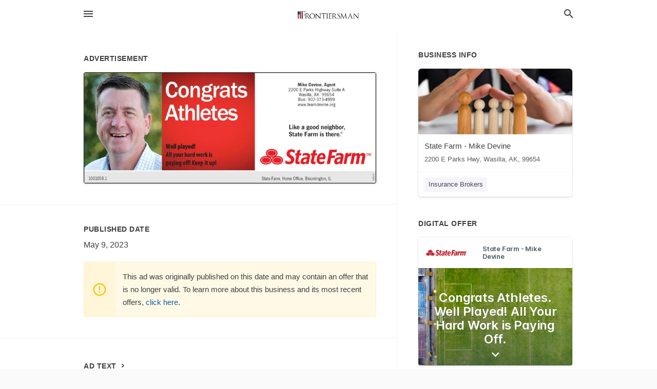

--- FILE ---
content_type: text/html; charset=utf-8
request_url: https://local.frontiersman.com/wasilla-us-ak/state-farm-mike-devine-907-373-4954/2023-05-09-12414219-congrats-athletes-mike-devine-agent-2200-e-parks-highway-suite-a-wasilla-ak-99654-bus-907-373-4959-www-dot-teamdevine-dot-org-like-a-good-neighbor-state-farm-is-there-well-played-all-your-hard-work-is-paying-off-keep-it-up-state-farm-tm
body_size: 6682
content:
<!DOCTYPE html>
<html lang="en" data-acm-directory="false">
  <head>
    <meta charset="utf-8">
    <meta name="viewport" content="initial-scale=1, width=device-width" />
    <!-- PWA Meta Tags -->
    <meta name="apple-mobile-web-app-capable" content="yes">
    <meta name="apple-mobile-web-app-status-bar-style" content="black-translucent">
    <meta name="apple-mobile-web-app-title" content="TUESDAY, MAY 9, 2023 Ad - State Farm - Mike Devine - Mat-su Valley Frontiersman">
    <link rel="apple-touch-icon" href="/directory-favicon.ico" />
    <!-- Primary Meta Tags -->
    <title>TUESDAY, MAY 9, 2023 Ad - State Farm - Mike Devine - Mat-su Valley Frontiersman</title>
    <meta name="title" content="TUESDAY, MAY 9, 2023 Ad - State Farm - Mike Devine - Mat-su Valley Frontiersman">
    <meta name="description" content="Insurance Brokers in 2200 E Parks Hwy, Wasilla, AK 99654">
    <link rel="shortcut icon" href="/directory-favicon.ico" />
    <meta itemprop="image" content="https://via.placeholder.com/800x800">

    <!-- Open Graph / Facebook -->
    <meta property="og:url" content="https://local.frontiersman.com/wasilla-us-ak/state-farm-mike-devine-907-373-4954/[base64]">
    <meta property="og:type" content="website">
    <meta property="og:title" content="TUESDAY, MAY 9, 2023 Ad - State Farm - Mike Devine - Mat-su Valley Frontiersman">
    <meta property="og:description" content="Insurance Brokers in 2200 E Parks Hwy, Wasilla, AK 99654">
    <meta property="og:image" content="https://via.placeholder.com/800x800">

    <!-- Twitter -->
    <meta property="twitter:url" content="https://local.frontiersman.com/wasilla-us-ak/state-farm-mike-devine-907-373-4954/[base64]">
    <meta property="twitter:title" content="TUESDAY, MAY 9, 2023 Ad - State Farm - Mike Devine - Mat-su Valley Frontiersman">
    <meta property="twitter:description" content="Insurance Brokers in 2200 E Parks Hwy, Wasilla, AK 99654">
    <meta property="twitter:image" content="https://via.placeholder.com/800x800">
    <meta property="twitter:card" content="summary_large_image">


    <!-- Google Search Console -->
      <meta name="google-site-verification" content="cWckKEoRlp9wyUfAnZZzo84YBwjE-ma2iVq6g_jlm20" />


    <!-- Other Assets -->
      <link rel="stylesheet" href="https://unpkg.com/leaflet@1.6.0/dist/leaflet.css" integrity="sha512-xwE/Az9zrjBIphAcBb3F6JVqxf46+CDLwfLMHloNu6KEQCAWi6HcDUbeOfBIptF7tcCzusKFjFw2yuvEpDL9wQ==" crossorigin=""/>


    <!-- Google Analytics -->

    <link rel="stylesheet" media="screen" href="/assets/directory/index-625ebbc43c213a1a95e97871809bb1c7c764b7e3acf9db3a90d549597404474f.css" />
      <!-- Global site tag (gtag.js) - Google Analytics -->
<script async src="https://www.googletagmanager.com/gtag/js?id=UA-6144066-84"></script>
<script>
  window.dataLayer = window.dataLayer || [];
  function gtag(){dataLayer.push(arguments);}
  gtag('js', new Date());

  gtag('config', 'UA-6144066-84');
</script>

<meta name="google-site-verification" content="E7tj74sDQm-1F-1ufVU2Tt9N6Q3dycuKNbx4rpzMOBs" />


    <script>
//<![CDATA[

      const MESEARCH_KEY = "";

//]]>
</script>
      <script src="/assets/directory/resources/jquery.min-a4ef3f56a89b3569946388ef171b1858effcfc18c06695b3b9cab47996be4986.js"></script>
      <link rel="stylesheet" media="screen" href="/assets/directory/materialdesignicons.min-aafad1dc342d5f4be026ca0942dc89d427725af25326ef4881f30e8d40bffe7e.css" />
  </head>

  <body class="preload" data-theme="">


    <style>
      :root {
        --color-link-alt: #6772E5 !important;
      }
    </style>

    <div class="blocker-banner" id="blocker-banner" style="display: none;">
      <div class="blocker-banner-interior">
        <span class="icon mdi mdi-alert"></span>
        <div class="blocker-banner-title">We notice you're using an ad blocker.</div>
        <div class="blocker-banner-text">Since the purpose of this site is to display digital ads, please disable your ad blocker to prevent content from breaking.</div>
        <span class="close mdi mdi-close"></span>
      </div>
    </div>

    <div class="wrapper">
      <div class="header ">
  <div class="header-main">
    <div class="container ">
      <style>
  body {
    font-family: "Arial", sans-serif;
  }
</style>
<a class="logo" href=/ aria-label="Business logo clickable to go to the home page">
    <img src="https://assets.secure.ownlocal.com/img/logos/1760/original_logos.jpg?1724420397" alt="Mat-su Valley Frontiersman">
</a>
<a class="mdi main-nav-item mdi-menu menu-container" aria-label="hamburger menu" aria-expanded="false" href="."></a>
<a class="mdi main-nav-item search-icon" style="right: 20px;left: auto;" href="." title="Search business collapsed">
  <svg class="magnify-icon" xmlns="http://www.w3.org/2000/svg" width="1em" height="1em" viewBox="0 0 24 24">
    <path fill="#404040" d="M9.5 3A6.5 6.5 0 0 1 16 9.5c0 1.61-.59 3.09-1.56 4.23l.27.27h.79l5 5l-1.5 1.5l-5-5v-.79l-.27-.27A6.52 6.52 0 0 1 9.5 16A6.5 6.5 0 0 1 3 9.5A6.5 6.5 0 0 1 9.5 3m0 2C7 5 5 7 5 9.5S7 14 9.5 14S14 12 14 9.5S12 5 9.5 5" />
  </svg>
  <svg class="ex-icon" xmlns="http://www.w3.org/2000/svg" width="1em" height="1em" viewBox="0 0 24 24">
    <path fill="#404040" d="M6.4 19L5 17.6l5.6-5.6L5 6.4L6.4 5l5.6 5.6L17.6 5L19 6.4L13.4 12l5.6 5.6l-1.4 1.4l-5.6-5.6z" />
  </svg>
</a>
<ul class="nav">
  <li><a href="/" aria-label="directory home"><span class="mdi mdi-home"></span><span>Directory Home</span></a></li>
  <li><a href="/shop-local" aria-label="shop local"><span class="mdi mdi-storefront"></span><span>Shop Local</span></a></li>
  <li>
    <li><a href="/offers" aria-label="offers"><span class="mdi mdi-picture-in-picture-top-right"></span><span>Offers</span></a></li>
    <li><a href="/ads" aria-label="printed ads"><span class="mdi mdi-newspaper"></span><span>Print Ads</span></a></li>
  <li><a href="/categories" aria-label="categories"><span class="mdi mdi-layers-outline"></span><span>Categories</span></a></li>
  <li>
    <a href="http://www.frontiersman.com/"  aria-label="newspaper name">
      <span class="mdi mdi-home-outline"></span><span>Mat-su Valley Frontiersman</span>
    </a>
  </li>
</ul>
<div class="header-search">
  <svg xmlns="http://www.w3.org/2000/svg" width="20px" height="20px" viewBox="0 2 25 25">
    <path fill="#404040" d="M9.5 3A6.5 6.5 0 0 1 16 9.5c0 1.61-.59 3.09-1.56 4.23l.27.27h.79l5 5l-1.5 1.5l-5-5v-.79l-.27-.27A6.52 6.52 0 0 1 9.5 16A6.5 6.5 0 0 1 3 9.5A6.5 6.5 0 0 1 9.5 3m0 2C7 5 5 7 5 9.5S7 14 9.5 14S14 12 14 9.5S12 5 9.5 5"></path>
  </svg>
    <form action="/businesses" accept-charset="UTF-8" method="get">
      <input class="search-box" autocomplete="off" type="text" placeholder="Search for businesses" name="q" value="" />
</form></div>

    </div>
  </div>
</div>


      <link rel="stylesheet" media="screen" href="/assets/directory/ads-8d4cbb0ac9ea355c871c5182567aa0470af4806c8332c30d07bd3d73e02b9029.css" />

<div class="page">
        <div id="details_ad_entity" class="columns" data-entity-id=12414219 data-entity-type="ad" data-controller="ads" data-action="show">
  <div class="column left-column">
    <div class="block">
      <div class="block-interior">
        <h3><span class="translation_missing" title="translation missing: en.directory.advertisement">Advertisement</span></h3>
        <img class="promo" src="https://assets.secure.ownlocal.com/img/uploads/12414219/large_images.webp" alt="Ad promo image large">
      </div>
    </div>
    <div class="block">
      <div class="block-interior">
          <ul class="specs">
              <li>
                  <h3>Published Date</h3>
                  <span>May  9, 2023</span>
                    <div class="expired-note">
                      This ad was originally published on this date and may contain an offer that is no longer valid. 
                      To learn more about this business and its most recent offers, 
                      <a href="/wasilla-ak/state-farm-mike-devine-907-373-4954">click here</a>.
                    </div>
              </li>
          </ul>
        </div>
      </div>
      <div class="block">
        <div class="block-interior">
          <div class="promo-text">
            <h3>Ad Text</h3>
            <div class="promo-text-interior">
            <p>Congrats
Athletes
Mike Devine, Agent
2200 E Parks Highway Suite A
Wasilla, AK 99654
Bus: 907-373-4959
www.teamdevine.org
Like a good neighbor,
State Farm is there.
Well played!
All your hard work is
paying off! Keep it up!
State Farm
TM
1001058.1
State Farm, Home 0ffice, Bloomington, IL
 Congrats Athletes Mike Devine, Agent 2200 E Parks Highway Suite A Wasilla, AK 99654 Bus: 907-373-4959 www.teamdevine.org Like a good neighbor, State Farm is there. Well played! All your hard work is paying off! Keep it up! State Farm TM 1001058.1 State Farm, Home 0ffice, Bloomington, IL</p>
          </div>
        </div>
      </div>
    </div>
  </div>
  <div class="column right-column">
    <div class="block">
      <div class="block-interior">
          <h3>Business Info</h3>
          <ul id="businesses_entity" class="cards" style="margin-bottom: 15px;">
              
<li class="" data-entity-id="69245415" data-name="State Farm - Mike Devine" data-entity-type="business" data-controller="ads" data-action="show">
  <a itemscope itemtype="http://schema.org/LocalBusiness" class="card-top" href="/wasilla-ak/state-farm-mike-devine-907-373-4954" title="State Farm - Mike Devine" aria-label="State Farm - Mike Devine 2200 E Parks Hwy, Wasilla, AK, 99654" >
    <div
      class="image "
        style= "background-image: url('https://storage.googleapis.com/ownlocal-adforge-production/backgrounds/origamis/custom/80e5442f-6ca0-4258-a232-25b315d8457c/full.webp');"
    >
    </div>
    <div class="card-info">
      <div itemprop="name" class="name">State Farm - Mike Devine</div>
      <span itemprop="address" itemscope itemtype="http://schema.org/PostalAddress">
        <div itemprop="streetAddress" class="details">2200 E Parks Hwy, Wasilla, AK, 99654</div>
      </span>
    </div>
  </a>
  <div class="card-bottom">

    
<a class="tag" href="/categories/insurance/insurance-brokers">
  Insurance Brokers
</a>

  </div>
</li>

          </ul>
        <h3>Digital Offer</h3>
          <ul id="offers_entity">
            <li data-entity-id="1832280" data-entity-type="origami" data-controller="ads" data-action="show">
              <div class="origami">
  <iframe src="https://origami.secure.ownlocal.com/origami_unit/index.html?id=9d00c845-b60a-4972-8263-44a04f2ba79c&amp;adType=origami" title='Origami widget number: 1832280' ></iframe>
</div>

            </li>
          </ul>
      </div>
    </div>
  </div>
  <div class="clear">
  </div>
</div>



        <section>
            
<section>
  <div class="container">
    <h2>OTHER PRINT ADS</h2>
    <div id="carouselads" class="cards carousel promos">
      <div title="left arrow icon" class="control previous"><span class="mdi"><svg xmlns="http://www.w3.org/2000/svg" width="1em" height="1em" viewBox="0 0 24 24"><path fill="currentColor" d="M15.41 16.58L10.83 12l4.58-4.59L14 6l-6 6l6 6z"/></svg></span></div>
      <div title="right arrow icon" class="control next"><span class="mdi"><svg xmlns="http://www.w3.org/2000/svg" width="1em" height="1em" viewBox="0 0 24 24"><path fill="currentColor" d="M8.59 16.58L13.17 12L8.59 7.41L10 6l6 6l-6 6z"/></svg></span></div>
      <div class="stage active">
        <ul id="ads_entity">
          
<li data-entity-id="12953086" data-entity-type="ad" data-controller="ads" data-action="show">
  <a class="card-top" href="/wasilla-ak/state-farm-mike-devine-907-373-4954/[base64]" aria-label="01/20/26">
    <div class="image "
        style="background-image: url('https://assets.secure.ownlocal.com/img/uploads/12953086/hover_images.webp');"
    ></div>
    <div class="card-info">
      <div
        class="details"
        data-ad-start-date='01/20/26'
        data-business-name='State Farm - Mike Devine'
        data-business-address='2200 E Parks Hwy'
        data-business-city='Wasilla'
        data-business-state='AK'
        data-business-phone='+19073734954'
        data-business-website='http://teamdevine.org/'
        data-business-profile='/wasilla-ak/state-farm-mike-devine-907-373-4954'
      >
        <span class="mdi mdi-calendar"></span>01/20/26
      </div>
    </div>
  </a>
</li>

<li data-entity-id="12949861" data-entity-type="ad" data-controller="ads" data-action="show">
  <a class="card-top" href="/wasilla-ak/state-farm-mike-devine-907-373-4954/[base64]" aria-label="01/13/26">
    <div class="image "
        style="background-image: url('https://assets.secure.ownlocal.com/img/uploads/12949861/hover_images.webp');"
    ></div>
    <div class="card-info">
      <div
        class="details"
        data-ad-start-date='01/13/26'
        data-business-name='State Farm - Mike Devine'
        data-business-address='2200 E Parks Hwy'
        data-business-city='Wasilla'
        data-business-state='AK'
        data-business-phone='+19073734954'
        data-business-website='http://teamdevine.org/'
        data-business-profile='/wasilla-ak/state-farm-mike-devine-907-373-4954'
      >
        <span class="mdi mdi-calendar"></span>01/13/26
      </div>
    </div>
  </a>
</li>

<li data-entity-id="12946741" data-entity-type="ad" data-controller="ads" data-action="show">
  <a class="card-top" href="/wasilla-ak/state-farm-mike-devine-907-373-4954/[base64]" aria-label="01/06/26">
    <div class="image "
        style="background-image: url('https://assets.secure.ownlocal.com/img/uploads/12946741/hover_images.webp');"
    ></div>
    <div class="card-info">
      <div
        class="details"
        data-ad-start-date='01/06/26'
        data-business-name='State Farm - Mike Devine'
        data-business-address='2200 E Parks Hwy'
        data-business-city='Wasilla'
        data-business-state='AK'
        data-business-phone='+19073734954'
        data-business-website='http://teamdevine.org/'
        data-business-profile='/wasilla-ak/state-farm-mike-devine-907-373-4954'
      >
        <span class="mdi mdi-calendar"></span>01/06/26
      </div>
    </div>
  </a>
</li>

<li data-entity-id="12943902" data-entity-type="ad" data-controller="ads" data-action="show">
  <a class="card-top" href="/wasilla-ak/state-farm-mike-devine-907-373-4954/[base64]" aria-label="12/30/25">
    <div class="image "
        style="background-image: url('https://assets.secure.ownlocal.com/img/uploads/12943902/hover_images.webp');"
    ></div>
    <div class="card-info">
      <div
        class="details"
        data-ad-start-date='12/30/25'
        data-business-name='State Farm - Mike Devine'
        data-business-address='2200 E Parks Hwy'
        data-business-city='Wasilla'
        data-business-state='AK'
        data-business-phone='+19073734954'
        data-business-website='http://teamdevine.org/'
        data-business-profile='/wasilla-ak/state-farm-mike-devine-907-373-4954'
      >
        <span class="mdi mdi-calendar"></span>12/30/25
      </div>
    </div>
  </a>
</li>

<li data-entity-id="12941928" data-entity-type="ad" data-controller="ads" data-action="show">
  <a class="card-top" href="/wasilla-ak/state-farm-mike-devine-907-373-4954/[base64]" aria-label="12/23/25">
    <div class="image "
        style="background-image: url('https://assets.secure.ownlocal.com/img/uploads/12941928/hover_images.webp');"
    ></div>
    <div class="card-info">
      <div
        class="details"
        data-ad-start-date='12/23/25'
        data-business-name='State Farm - Mike Devine'
        data-business-address='2200 E Parks Hwy'
        data-business-city='Wasilla'
        data-business-state='AK'
        data-business-phone='+19073734954'
        data-business-website='http://teamdevine.org/'
        data-business-profile='/wasilla-ak/state-farm-mike-devine-907-373-4954'
      >
        <span class="mdi mdi-calendar"></span>12/23/25
      </div>
    </div>
  </a>
</li>

        </ul>
      </div>
        <div class="stage">
          <ul id="ads_entity">
            
<li data-entity-id="12938452" data-entity-type="ad" data-controller="ads" data-action="show">
  <a class="card-top" href="/wasilla-ak/state-farm-mike-devine-907-373-4954/[base64]" aria-label="12/16/25">
    <div class="image "
        style="background-image: url('https://assets.secure.ownlocal.com/img/uploads/12938452/hover_images.webp');"
    ></div>
    <div class="card-info">
      <div
        class="details"
        data-ad-start-date='12/16/25'
        data-business-name='State Farm - Mike Devine'
        data-business-address='2200 E Parks Hwy'
        data-business-city='Wasilla'
        data-business-state='AK'
        data-business-phone='+19073734954'
        data-business-website='http://teamdevine.org/'
        data-business-profile='/wasilla-ak/state-farm-mike-devine-907-373-4954'
      >
        <span class="mdi mdi-calendar"></span>12/16/25
      </div>
    </div>
  </a>
</li>

<li data-entity-id="12934139" data-entity-type="ad" data-controller="ads" data-action="show">
  <a class="card-top" href="/wasilla-ak/state-farm-mike-devine-907-373-4954/[base64]" aria-label="12/09/25">
    <div class="image "
        style="background-image: url('https://assets.secure.ownlocal.com/img/uploads/12934139/hover_images.webp');"
    ></div>
    <div class="card-info">
      <div
        class="details"
        data-ad-start-date='12/09/25'
        data-business-name='State Farm - Mike Devine'
        data-business-address='2200 E Parks Hwy'
        data-business-city='Wasilla'
        data-business-state='AK'
        data-business-phone='+19073734954'
        data-business-website='http://teamdevine.org/'
        data-business-profile='/wasilla-ak/state-farm-mike-devine-907-373-4954'
      >
        <span class="mdi mdi-calendar"></span>12/09/25
      </div>
    </div>
  </a>
</li>

<li data-entity-id="12930216" data-entity-type="ad" data-controller="ads" data-action="show">
  <a class="card-top" href="/wasilla-ak/state-farm-mike-devine-907-373-4954/[base64]" aria-label="12/02/25">
    <div class="image "
        style="background-image: url('https://assets.secure.ownlocal.com/img/uploads/12930216/hover_images.webp');"
    ></div>
    <div class="card-info">
      <div
        class="details"
        data-ad-start-date='12/02/25'
        data-business-name='State Farm - Mike Devine'
        data-business-address='2200 E Parks Hwy'
        data-business-city='Wasilla'
        data-business-state='AK'
        data-business-phone='+19073734954'
        data-business-website='http://teamdevine.org/'
        data-business-profile='/wasilla-ak/state-farm-mike-devine-907-373-4954'
      >
        <span class="mdi mdi-calendar"></span>12/02/25
      </div>
    </div>
  </a>
</li>

<li data-entity-id="12925616" data-entity-type="ad" data-controller="ads" data-action="show">
  <a class="card-top" href="/wasilla-ak/state-farm-mike-devine-907-373-4954/[base64]" aria-label="11/25/25">
    <div class="image "
        style="background-image: url('https://assets.secure.ownlocal.com/img/uploads/12925616/hover_images.webp');"
    ></div>
    <div class="card-info">
      <div
        class="details"
        data-ad-start-date='11/25/25'
        data-business-name='State Farm - Mike Devine'
        data-business-address='2200 E Parks Hwy'
        data-business-city='Wasilla'
        data-business-state='AK'
        data-business-phone='+19073734954'
        data-business-website='http://teamdevine.org/'
        data-business-profile='/wasilla-ak/state-farm-mike-devine-907-373-4954'
      >
        <span class="mdi mdi-calendar"></span>11/25/25
      </div>
    </div>
  </a>
</li>

<li data-entity-id="12921095" data-entity-type="ad" data-controller="ads" data-action="show">
  <a class="card-top" href="/wasilla-ak/state-farm-mike-devine-907-373-4954/[base64]" aria-label="11/18/25">
    <div class="image "
        style="background-image: url('https://assets.secure.ownlocal.com/img/uploads/12921095/hover_images.webp');"
    ></div>
    <div class="card-info">
      <div
        class="details"
        data-ad-start-date='11/18/25'
        data-business-name='State Farm - Mike Devine'
        data-business-address='2200 E Parks Hwy'
        data-business-city='Wasilla'
        data-business-state='AK'
        data-business-phone='+19073734954'
        data-business-website='http://teamdevine.org/'
        data-business-profile='/wasilla-ak/state-farm-mike-devine-907-373-4954'
      >
        <span class="mdi mdi-calendar"></span>11/18/25
      </div>
    </div>
  </a>
</li>

          </ul>
        </div>
        <div class="stage">
          <ul id="ads_entity">
            
<li data-entity-id="12916632" data-entity-type="ad" data-controller="ads" data-action="show">
  <a class="card-top" href="/wasilla-ak/state-farm-mike-devine-907-373-4954/[base64]" aria-label="11/11/25">
    <div class="image "
        style="background-image: url('https://assets.secure.ownlocal.com/img/uploads/12916632/hover_images.webp');"
    ></div>
    <div class="card-info">
      <div
        class="details"
        data-ad-start-date='11/11/25'
        data-business-name='State Farm - Mike Devine'
        data-business-address='2200 E Parks Hwy'
        data-business-city='Wasilla'
        data-business-state='AK'
        data-business-phone='+19073734954'
        data-business-website='http://teamdevine.org/'
        data-business-profile='/wasilla-ak/state-farm-mike-devine-907-373-4954'
      >
        <span class="mdi mdi-calendar"></span>11/11/25
      </div>
    </div>
  </a>
</li>

<li data-entity-id="12912232" data-entity-type="ad" data-controller="ads" data-action="show">
  <a class="card-top" href="/wasilla-ak/state-farm-mike-devine-907-373-4954/[base64]" aria-label="11/04/25">
    <div class="image "
        style="background-image: url('https://assets.secure.ownlocal.com/img/uploads/12912232/hover_images.webp');"
    ></div>
    <div class="card-info">
      <div
        class="details"
        data-ad-start-date='11/04/25'
        data-business-name='State Farm - Mike Devine'
        data-business-address='2200 E Parks Hwy'
        data-business-city='Wasilla'
        data-business-state='AK'
        data-business-phone='+19073734954'
        data-business-website='http://teamdevine.org/'
        data-business-profile='/wasilla-ak/state-farm-mike-devine-907-373-4954'
      >
        <span class="mdi mdi-calendar"></span>11/04/25
      </div>
    </div>
  </a>
</li>

<li data-entity-id="12907572" data-entity-type="ad" data-controller="ads" data-action="show">
  <a class="card-top" href="/wasilla-ak/state-farm-mike-devine-907-373-4954/[base64]" aria-label="10/28/25">
    <div class="image "
        style="background-image: url('https://assets.secure.ownlocal.com/img/uploads/12907572/hover_images.webp');"
    ></div>
    <div class="card-info">
      <div
        class="details"
        data-ad-start-date='10/28/25'
        data-business-name='State Farm - Mike Devine'
        data-business-address='2200 E Parks Hwy'
        data-business-city='Wasilla'
        data-business-state='AK'
        data-business-phone='+19073734954'
        data-business-website='http://teamdevine.org/'
        data-business-profile='/wasilla-ak/state-farm-mike-devine-907-373-4954'
      >
        <span class="mdi mdi-calendar"></span>10/28/25
      </div>
    </div>
  </a>
</li>

<li data-entity-id="12900841" data-entity-type="ad" data-controller="ads" data-action="show">
  <a class="card-top" href="/wasilla-ak/state-farm-mike-devine-907-373-4954/[base64]" aria-label="10/21/25">
    <div class="image "
        style="background-image: url('https://assets.secure.ownlocal.com/img/uploads/12900841/hover_images.webp');"
    ></div>
    <div class="card-info">
      <div
        class="details"
        data-ad-start-date='10/21/25'
        data-business-name='State Farm - Mike Devine'
        data-business-address='2200 E Parks Hwy'
        data-business-city='Wasilla'
        data-business-state='AK'
        data-business-phone='+19073734954'
        data-business-website='http://teamdevine.org/'
        data-business-profile='/wasilla-ak/state-farm-mike-devine-907-373-4954'
      >
        <span class="mdi mdi-calendar"></span>10/21/25
      </div>
    </div>
  </a>
</li>

<li data-entity-id="12887803" data-entity-type="ad" data-controller="ads" data-action="show">
  <a class="card-top" href="/wasilla-ak/state-farm-mike-devine-907-373-4954/[base64]" aria-label="10/14/25">
    <div class="image "
        style="background-image: url('https://assets.secure.ownlocal.com/img/uploads/12887803/hover_images.webp');"
    ></div>
    <div class="card-info">
      <div
        class="details"
        data-ad-start-date='10/14/25'
        data-business-name='State Farm - Mike Devine'
        data-business-address='2200 E Parks Hwy'
        data-business-city='Wasilla'
        data-business-state='AK'
        data-business-phone='+19073734954'
        data-business-website='http://teamdevine.org/'
        data-business-profile='/wasilla-ak/state-farm-mike-devine-907-373-4954'
      >
        <span class="mdi mdi-calendar"></span>10/14/25
      </div>
    </div>
  </a>
</li>

          </ul>
        </div>
        <div class="stage">
          <ul id="ads_entity">
            
<li data-entity-id="12881236" data-entity-type="ad" data-controller="ads" data-action="show">
  <a class="card-top" href="/wasilla-ak/state-farm-mike-devine-907-373-4954/[base64]" aria-label="10/07/25">
    <div class="image "
        style="background-image: url('https://assets.secure.ownlocal.com/img/uploads/12881236/hover_images.webp');"
    ></div>
    <div class="card-info">
      <div
        class="details"
        data-ad-start-date='10/07/25'
        data-business-name='State Farm - Mike Devine'
        data-business-address='2200 E Parks Hwy'
        data-business-city='Wasilla'
        data-business-state='AK'
        data-business-phone='+19073734954'
        data-business-website='http://teamdevine.org/'
        data-business-profile='/wasilla-ak/state-farm-mike-devine-907-373-4954'
      >
        <span class="mdi mdi-calendar"></span>10/07/25
      </div>
    </div>
  </a>
</li>

<li data-entity-id="12877829" data-entity-type="ad" data-controller="ads" data-action="show">
  <a class="card-top" href="/wasilla-ak/state-farm-mike-devine-907-373-4954/[base64]" aria-label="09/30/25">
    <div class="image "
        style="background-image: url('https://assets.secure.ownlocal.com/img/uploads/12877829/hover_images.webp');"
    ></div>
    <div class="card-info">
      <div
        class="details"
        data-ad-start-date='09/30/25'
        data-business-name='State Farm - Mike Devine'
        data-business-address='2200 E Parks Hwy'
        data-business-city='Wasilla'
        data-business-state='AK'
        data-business-phone='+19073734954'
        data-business-website='http://teamdevine.org/'
        data-business-profile='/wasilla-ak/state-farm-mike-devine-907-373-4954'
      >
        <span class="mdi mdi-calendar"></span>09/30/25
      </div>
    </div>
  </a>
</li>

<li data-entity-id="12875242" data-entity-type="ad" data-controller="ads" data-action="show">
  <a class="card-top" href="/wasilla-ak/state-farm-mike-devine-907-373-4954/[base64]" aria-label="09/23/25">
    <div class="image "
        style="background-image: url('https://assets.secure.ownlocal.com/img/uploads/12875242/hover_images.webp');"
    ></div>
    <div class="card-info">
      <div
        class="details"
        data-ad-start-date='09/23/25'
        data-business-name='State Farm - Mike Devine'
        data-business-address='2200 E Parks Hwy'
        data-business-city='Wasilla'
        data-business-state='AK'
        data-business-phone='+19073734954'
        data-business-website='http://teamdevine.org/'
        data-business-profile='/wasilla-ak/state-farm-mike-devine-907-373-4954'
      >
        <span class="mdi mdi-calendar"></span>09/23/25
      </div>
    </div>
  </a>
</li>

<li data-entity-id="12872006" data-entity-type="ad" data-controller="ads" data-action="show">
  <a class="card-top" href="/wasilla-ak/state-farm-mike-devine-907-373-4954/[base64]" aria-label="09/16/25">
    <div class="image "
        style="background-image: url('https://assets.secure.ownlocal.com/img/uploads/12872006/hover_images.webp');"
    ></div>
    <div class="card-info">
      <div
        class="details"
        data-ad-start-date='09/16/25'
        data-business-name='State Farm - Mike Devine'
        data-business-address='2200 E Parks Hwy'
        data-business-city='Wasilla'
        data-business-state='AK'
        data-business-phone='+19073734954'
        data-business-website='http://teamdevine.org/'
        data-business-profile='/wasilla-ak/state-farm-mike-devine-907-373-4954'
      >
        <span class="mdi mdi-calendar"></span>09/16/25
      </div>
    </div>
  </a>
</li>

<li data-entity-id="12869241" data-entity-type="ad" data-controller="ads" data-action="show">
  <a class="card-top" href="/wasilla-ak/state-farm-mike-devine-907-373-4954/[base64]" aria-label="09/09/25">
    <div class="image "
        style="background-image: url('https://assets.secure.ownlocal.com/img/uploads/12869241/hover_images.webp');"
    ></div>
    <div class="card-info">
      <div
        class="details"
        data-ad-start-date='09/09/25'
        data-business-name='State Farm - Mike Devine'
        data-business-address='2200 E Parks Hwy'
        data-business-city='Wasilla'
        data-business-state='AK'
        data-business-phone='+19073734954'
        data-business-website='http://teamdevine.org/'
        data-business-profile='/wasilla-ak/state-farm-mike-devine-907-373-4954'
      >
        <span class="mdi mdi-calendar"></span>09/09/25
      </div>
    </div>
  </a>
</li>

          </ul>
        </div>
        <div class="stage">
          <ul id="ads_entity">
            
<li data-entity-id="12866548" data-entity-type="ad" data-controller="ads" data-action="show">
  <a class="card-top" href="/wasilla-ak/state-farm-mike-devine-907-373-4954/[base64]" aria-label="09/02/25">
    <div class="image "
        style="background-image: url('https://assets.secure.ownlocal.com/img/uploads/12866548/hover_images.webp');"
    ></div>
    <div class="card-info">
      <div
        class="details"
        data-ad-start-date='09/02/25'
        data-business-name='State Farm - Mike Devine'
        data-business-address='2200 E Parks Hwy'
        data-business-city='Wasilla'
        data-business-state='AK'
        data-business-phone='+19073734954'
        data-business-website='http://teamdevine.org/'
        data-business-profile='/wasilla-ak/state-farm-mike-devine-907-373-4954'
      >
        <span class="mdi mdi-calendar"></span>09/02/25
      </div>
    </div>
  </a>
</li>

<li data-entity-id="12863580" data-entity-type="ad" data-controller="ads" data-action="show">
  <a class="card-top" href="/wasilla-ak/state-farm-mike-devine-907-373-4954/[base64]" aria-label="08/26/25">
    <div class="image "
        style="background-image: url('https://assets.secure.ownlocal.com/img/uploads/12863580/hover_images.webp');"
    ></div>
    <div class="card-info">
      <div
        class="details"
        data-ad-start-date='08/26/25'
        data-business-name='State Farm - Mike Devine'
        data-business-address='2200 E Parks Hwy'
        data-business-city='Wasilla'
        data-business-state='AK'
        data-business-phone='+19073734954'
        data-business-website='http://teamdevine.org/'
        data-business-profile='/wasilla-ak/state-farm-mike-devine-907-373-4954'
      >
        <span class="mdi mdi-calendar"></span>08/26/25
      </div>
    </div>
  </a>
</li>

<li data-entity-id="12830319" data-entity-type="ad" data-controller="ads" data-action="show">
  <a class="card-top" href="/wasilla-ak/state-farm-mike-devine-907-373-4954/[base64]" aria-label="06/04/25">
    <div class="image "
        style="background-image: url('https://assets.secure.ownlocal.com/img/uploads/12830319/hover_images.webp');"
    ></div>
    <div class="card-info">
      <div
        class="details"
        data-ad-start-date='06/04/25'
        data-business-name='State Farm - Mike Devine'
        data-business-address='2200 E Parks Hwy'
        data-business-city='Wasilla'
        data-business-state='AK'
        data-business-phone='+19073734954'
        data-business-website='http://teamdevine.org/'
        data-business-profile='/wasilla-ak/state-farm-mike-devine-907-373-4954'
      >
        <span class="mdi mdi-calendar"></span>06/04/25
      </div>
    </div>
  </a>
</li>

<li data-entity-id="12824207" data-entity-type="ad" data-controller="ads" data-action="show">
  <a class="card-top" href="/wasilla-ak/state-farm-mike-devine-907-373-4954/[base64]" aria-label="05/22/25">
    <div class="image "
        style="background-image: url('https://assets.secure.ownlocal.com/img/uploads/12824207/hover_images.webp');"
    ></div>
    <div class="card-info">
      <div
        class="details"
        data-ad-start-date='05/22/25'
        data-business-name='State Farm - Mike Devine'
        data-business-address='2200 E Parks Hwy'
        data-business-city='Wasilla'
        data-business-state='AK'
        data-business-phone='+19073734954'
        data-business-website='http://teamdevine.org/'
        data-business-profile='/wasilla-ak/state-farm-mike-devine-907-373-4954'
      >
        <span class="mdi mdi-calendar"></span>05/22/25
      </div>
    </div>
  </a>
</li>

<li data-entity-id="12821559" data-entity-type="ad" data-controller="ads" data-action="show">
  <a class="card-top" href="/wasilla-ak/state-farm-mike-devine-907-373-4954/[base64]" aria-label="05/15/25">
    <div class="image "
        style="background-image: url('https://assets.secure.ownlocal.com/img/uploads/12821559/hover_images.webp');"
    ></div>
    <div class="card-info">
      <div
        class="details"
        data-ad-start-date='05/15/25'
        data-business-name='State Farm - Mike Devine'
        data-business-address='2200 E Parks Hwy'
        data-business-city='Wasilla'
        data-business-state='AK'
        data-business-phone='+19073734954'
        data-business-website='http://teamdevine.org/'
        data-business-profile='/wasilla-ak/state-farm-mike-devine-907-373-4954'
      >
        <span class="mdi mdi-calendar"></span>05/15/25
      </div>
    </div>
  </a>
</li>

          </ul>
        </div>
        <div class="stage">
          <ul id="ads_entity">
            
<li data-entity-id="12819465" data-entity-type="ad" data-controller="ads" data-action="show">
  <a class="card-top" href="/wasilla-ak/state-farm-mike-devine-907-373-4954/[base64]" aria-label="05/09/25">
    <div class="image "
        style="background-image: url('https://assets.secure.ownlocal.com/img/uploads/12819465/hover_images.webp');"
    ></div>
    <div class="card-info">
      <div
        class="details"
        data-ad-start-date='05/09/25'
        data-business-name='State Farm - Mike Devine'
        data-business-address='2200 E Parks Hwy'
        data-business-city='Wasilla'
        data-business-state='AK'
        data-business-phone='+19073734954'
        data-business-website='http://teamdevine.org/'
        data-business-profile='/wasilla-ak/state-farm-mike-devine-907-373-4954'
      >
        <span class="mdi mdi-calendar"></span>05/09/25
      </div>
    </div>
  </a>
</li>

<li data-entity-id="12817019" data-entity-type="ad" data-controller="ads" data-action="show">
  <a class="card-top" href="/wasilla-ak/state-farm-mike-devine-907-373-4954/[base64]" aria-label="05/02/25">
    <div class="image "
        style="background-image: url('https://assets.secure.ownlocal.com/img/uploads/12817019/hover_images.webp');"
    ></div>
    <div class="card-info">
      <div
        class="details"
        data-ad-start-date='05/02/25'
        data-business-name='State Farm - Mike Devine'
        data-business-address='2200 E Parks Hwy'
        data-business-city='Wasilla'
        data-business-state='AK'
        data-business-phone='+19073734954'
        data-business-website='http://teamdevine.org/'
        data-business-profile='/wasilla-ak/state-farm-mike-devine-907-373-4954'
      >
        <span class="mdi mdi-calendar"></span>05/02/25
      </div>
    </div>
  </a>
</li>

<li data-entity-id="12814236" data-entity-type="ad" data-controller="ads" data-action="show">
  <a class="card-top" href="/wasilla-ak/state-farm-mike-devine-907-373-4954/[base64]" aria-label="04/25/25">
    <div class="image "
        style="background-image: url('https://assets.secure.ownlocal.com/img/uploads/12814236/hover_images.webp');"
    ></div>
    <div class="card-info">
      <div
        class="details"
        data-ad-start-date='04/25/25'
        data-business-name='State Farm - Mike Devine'
        data-business-address='2200 E Parks Hwy'
        data-business-city='Wasilla'
        data-business-state='AK'
        data-business-phone='+19073734954'
        data-business-website='http://teamdevine.org/'
        data-business-profile='/wasilla-ak/state-farm-mike-devine-907-373-4954'
      >
        <span class="mdi mdi-calendar"></span>04/25/25
      </div>
    </div>
  </a>
</li>

<li data-entity-id="12811664" data-entity-type="ad" data-controller="ads" data-action="show">
  <a class="card-top" href="/wasilla-ak/state-farm-mike-devine-907-373-4954/[base64]" aria-label="04/18/25">
    <div class="image "
        style="background-image: url('https://assets.secure.ownlocal.com/img/uploads/12811664/hover_images.webp');"
    ></div>
    <div class="card-info">
      <div
        class="details"
        data-ad-start-date='04/18/25'
        data-business-name='State Farm - Mike Devine'
        data-business-address='2200 E Parks Hwy'
        data-business-city='Wasilla'
        data-business-state='AK'
        data-business-phone='+19073734954'
        data-business-website='http://teamdevine.org/'
        data-business-profile='/wasilla-ak/state-farm-mike-devine-907-373-4954'
      >
        <span class="mdi mdi-calendar"></span>04/18/25
      </div>
    </div>
  </a>
</li>

<li data-entity-id="12807231" data-entity-type="ad" data-controller="ads" data-action="show">
  <a class="card-top" href="/wasilla-ak/state-farm-mike-devine-907-373-4954/[base64]" aria-label="04/11/25">
    <div class="image "
        style="background-image: url('https://assets.secure.ownlocal.com/img/uploads/12807231/hover_images.webp');"
    ></div>
    <div class="card-info">
      <div
        class="details"
        data-ad-start-date='04/11/25'
        data-business-name='State Farm - Mike Devine'
        data-business-address='2200 E Parks Hwy'
        data-business-city='Wasilla'
        data-business-state='AK'
        data-business-phone='+19073734954'
        data-business-website='http://teamdevine.org/'
        data-business-profile='/wasilla-ak/state-farm-mike-devine-907-373-4954'
      >
        <span class="mdi mdi-calendar"></span>04/11/25
      </div>
    </div>
  </a>
</li>

          </ul>
        </div>
    </div>
    
  </div>
</section>

<script>  
  document.addEventListener('DOMContentLoaded', function(e) {
      var carousel = document.querySelector("#carouselads");
      var next = carousel.querySelector(".control.next");
      var prev = carousel.querySelector(".control.previous");

      const cardTrigger = () => {
          lazyLoadImages("ads");
      };

      next.addEventListener("click", cardTrigger);
      prev.addEventListener("click", cardTrigger);
  });
</script>

        </section>
</div>

<script src="/assets/directory/ads-43f6cb505f5bca184b8c807a73470538605d9c43b4255ae7e923b8938c6dc67c.js"></script>


      <div class="footer">
  <div class="container">
    <div class="footer-top">
      <div class="links categories">
        <p class="footer-title">Categories</p>
        <ul>
          
<li>
  <a href="/categories/agriculture" aria-label='category Agriculture' >
    <span>
      Agriculture
    </span>
  </a>
</li>

<li>
  <a href="/categories/arts-and-entertainment" aria-label='category Arts and Entertainment' >
    <span>
      Arts and Entertainment
    </span>
  </a>
</li>

<li>
  <a href="/categories/auto" aria-label='category Auto' >
    <span>
      Auto
    </span>
  </a>
</li>

<li>
  <a href="/categories/beauty-and-wellness" aria-label='category Beauty and Wellness' >
    <span>
      Beauty and Wellness
    </span>
  </a>
</li>

<li>
  <a href="/categories/communication" aria-label='category Communication' >
    <span>
      Communication
    </span>
  </a>
</li>

<li>
  <a href="/categories/community" aria-label='category Community' >
    <span>
      Community
    </span>
  </a>
</li>

<li>
  <a href="/categories/construction" aria-label='category Construction' >
    <span>
      Construction
    </span>
  </a>
</li>

<li>
  <a href="/categories/education" aria-label='category Education' >
    <span>
      Education
    </span>
  </a>
</li>

<li>
  <a href="/categories/finance" aria-label='category Finance' >
    <span>
      Finance
    </span>
  </a>
</li>

<li>
  <a href="/categories/food-and-beverage" aria-label='category Food and Beverage' >
    <span>
      Food and Beverage
    </span>
  </a>
</li>

<li>
  <a href="/categories/house-and-home" aria-label='category House and Home' >
    <span>
      House and Home
    </span>
  </a>
</li>

<li>
  <a href="/categories/insurance" aria-label='category Insurance' >
    <span>
      Insurance
    </span>
  </a>
</li>

<li>
  <a href="/categories/legal" aria-label='category Legal' >
    <span>
      Legal
    </span>
  </a>
</li>

<li>
  <a href="/categories/manufacturing" aria-label='category Manufacturing' >
    <span>
      Manufacturing
    </span>
  </a>
</li>

<li>
  <a href="/categories/medical" aria-label='category Medical' >
    <span>
      Medical
    </span>
  </a>
</li>

<li>
  <a href="/categories/nightlife" aria-label='category Nightlife' >
    <span>
      Nightlife
    </span>
  </a>
</li>

<li>
  <a href="/categories/pets-and-animals" aria-label='category Pets and Animals' >
    <span>
      Pets and Animals
    </span>
  </a>
</li>

<li>
  <a href="/categories/philanthropy" aria-label='category Philanthropy' >
    <span>
      Philanthropy
    </span>
  </a>
</li>

<li>
  <a href="/categories/photo-and-video" aria-label='category Photo and Video' >
    <span>
      Photo and Video
    </span>
  </a>
</li>

<li>
  <a href="/categories/public-services" aria-label='category Public Services' >
    <span>
      Public Services
    </span>
  </a>
</li>

<li>
  <a href="/categories/real-estate" aria-label='category Real Estate' >
    <span>
      Real Estate
    </span>
  </a>
</li>

<li>
  <a href="/categories/recreation" aria-label='category Recreation' >
    <span>
      Recreation
    </span>
  </a>
</li>

<li>
  <a href="/categories/religion" aria-label='category Religion' >
    <span>
      Religion
    </span>
  </a>
</li>

<li>
  <a href="/categories/services" aria-label='category Services' >
    <span>
      Services
    </span>
  </a>
</li>

<li>
  <a href="/categories/shop-local" aria-label='category Shop Local' >
    <span>
      Shop Local
    </span>
  </a>
</li>

<li>
  <a href="/categories/shopping" aria-label='category Shopping' >
    <span>
      Shopping
    </span>
  </a>
</li>

<li>
  <a href="/categories/technical" aria-label='category Technical' >
    <span>
      Technical
    </span>
  </a>
</li>

<li>
  <a href="/categories/transportation" aria-label='category Transportation' >
    <span>
      Transportation
    </span>
  </a>
</li>

<li>
  <a href="/categories/travel" aria-label='category Travel' >
    <span>
      Travel
    </span>
  </a>
</li>

<li>
  <a href="/categories/utilities" aria-label='category Utilities' >
    <span>
      Utilities
    </span>
  </a>
</li>

        </ul>
      </div>
      <div class="links">
        <p class="footer-title">Directory</p>
        <ul>
          <li><a href="/promote">Get Verified</a></li>
          <li>
            <a href="https://admin.austin.ownlocal.com/login?p=1740" >
              <span>Login</span> 
            </a>
          </li>
          

          <li><a href="/terms">Terms of Service</a></li>
          <li><a href="/privacy">Privacy policy</a></li>
          <li><a href="/got-to-top" class="back-to-top">Go To Top</a></li>
        </ul>
      </div>
      <div class="clear"></div>
    </div>
  </div>
  <div class="footer-bottom">
    <div class="copyright">
      <div class="container">
        © 2026 
        <a href="http://www.frontiersman.com/" >
          Mat-su Valley Frontiersman
          </a>. Powered by <a href="http://ownlocal.com" target="_blank" class="bold-link">OwnLocal</a><span> – helping local media with innovative <a href="https://ownlocal.com/products" target="_blank">print to web</a> and directory software</span>.
      </div>
    </div>
  </div>
</div>

    </div>
    <script src="/assets/directory/index-584af2f59b30467a7e4b931fd3f3db8d26af04d8a92f1974cbe6875ccaaaa66e.js" defer="defer"></script>

      <script defer="defer" id="ownlocal-labs-script" src="https://storage.googleapis.com/ownlocal-labs/shop-local-banner.js"></script>

      <script>
        // AdBlock detection
        fetch('https://admin.ownlocal.com/api/adblock')
          .then(response => {
            if (!response.ok) {
              throw new Error('Network response was not ok');
            }
            return response.text();
          })
          .catch(error => {
            // Handle error, such as showing the blocker banner
            document.getElementById('blocker-banner').style.display = 'block';
          });
      </script>
    <script src="/assets/directory/interactions-e3133e709fc754effe1635477cc59c0147eaba70864f8c24d8f047f9063386f4.js" defer="defer"></script>
  </body>
</html>

<!-- RENDERED TIME: Saturday, 24 Jan 2026 13:41:10 Central Time (US & Canada) -->
